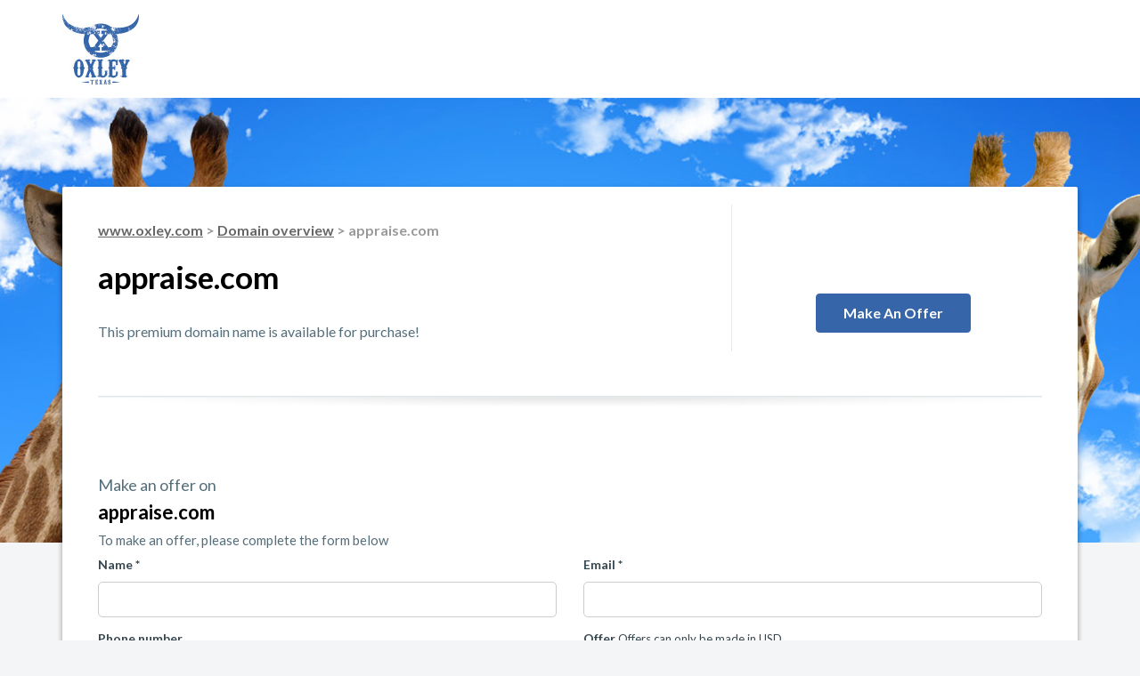

--- FILE ---
content_type: text/html; charset=UTF-8
request_url: https://oxley.com/domain/appraise.com/
body_size: 3431
content:
  <!doctype html>
<html>

	<head>

		<meta charset="utf-8">
		<meta http-equiv="X-UA-Compatible" content="IE=edge">
		<meta name="viewport" content="width=device-width, initial-scale=1">
		<meta name="description" content="This premium domain name is available for purchase!">
		<base href="https://oxley.com/">

				<link rel="shortcut icon" href="https://files.efty.com/market/uploads/favicon/8e96ab2ee4d5c6107e4ef52955c9b51d.png"  />
				
		<title>appraise.com is for sale | www.oxley.com</title>

        <!-- Altcha -->
        <script async defer src="https://cdn.jsdelivr.net/gh/altcha-org/altcha/dist/altcha.min.js" type="module"></script>
        <link href="css/altcha.css" rel="stylesheet">

		<!-- jQuery -->	
		<!--<script src="https://code.jquery.com/jquery-2.0.2.min.js"></script>-->
		<script src="https://code.jquery.com/jquery-3.6.0.min.js" integrity="sha256-/xUj+3OJU5yExlq6GSYGSHk7tPXikynS7ogEvDej/m4=" crossorigin="anonymous"></script>
		
		<!-- Bootstrap -->
		<!-- Latest compiled and minified CSS -->
		<link rel="stylesheet" href="https://maxcdn.bootstrapcdn.com/bootstrap/3.3.7/css/bootstrap.min.css" integrity="sha384-BVYiiSIFeK1dGmJRAkycuHAHRg32OmUcww7on3RYdg4Va+PmSTsz/K68vbdEjh4u" crossorigin="anonymous">

		<!-- Latest compiled and minified JavaScript -->
		<script src="https://maxcdn.bootstrapcdn.com/bootstrap/3.3.7/js/bootstrap.min.js" integrity="sha384-Tc5IQib027qvyjSMfHjOMaLkfuWVxZxUPnCJA7l2mCWNIpG9mGCD8wGNIcPD7Txa" crossorigin="anonymous"></script>

		<!-- Font-Awesome -->
		<link rel="stylesheet" href="https://maxcdn.bootstrapcdn.com/font-awesome/4.4.0/css/font-awesome.min.css">
		
		<!-- No UI slider -->
		<link href="https://oxley.com/css/nouislider.min.css" rel="stylesheet">
		<script src="https://oxley.com/js/nouislider.min.js"></script>
		
		<!-- wNumb number formatting -->
		<script src="https://oxley.com/js/wNumb.js"></script>

		<!-- Custom + Common Css -->
		<link rel="stylesheet" type="text/css" href="https://oxley.com/css/page_specific/efty_market_themes/borgen/style.css">
		<link rel="stylesheet" type="text/css" href="https://oxley.com/css/page_specific/efty_market_themes/loading_spinner.css">
		<link href='https://fonts.googleapis.com/css?family=Lato:400,700,900,100,300' rel='stylesheet' type='text/css'>

		<!--[if lt IE 9]>
		      <script src="https://oss.maxcdn.com/libs/html5shiv/3.7.0/html5shiv.js"></script>
		      <script src="https://oss.maxcdn.com/libs/respond.js/1.4.2/respond.min.js"></script>
		    <![endif]-->



        <!-- Efty infrastructure UA -->
        <script async src="https://www.googletagmanager.com/gtag/js?id=UA-51651642-1"></script>
        <script>
            window.dataLayer = window.dataLayer || [];
            function gtag(){dataLayer.push(arguments);}
            gtag('js', new Date());

            gtag('config', 'UA-51651642-1');
        </script>

        <!-- ./Efty infrastructure UA -->

        <!-- /Efty user GA4 / UA -->
                    <!--UA -->
            <script async src="https://www.googletagmanager.com/gtag/js?id=UA-139537436-1"></script>
            <script>
                window.dataLayer = window.dataLayer || [];
                function gtag(){dataLayer.push(arguments);}
                gtag('js', new Date());

                gtag('config', 'UA-139537436-1');
            </script>
                    <!-- /Efty user GA4 / UA -->


		
		<script type="text/javascript" src="https://oxley.com/odf/js/odf.js"></script><script>Odf.set('website_base_url', 'https://oxley.com/');$(document).ready(function() {Odf.init();});</script>                     

	</head> <!-- EFTY MARKET THEME BORGEN -->
	<body>

		<div id="preloader">
			<div id="status">
				<div class="spinner">
				  <div class="spinner-wrapper">
					<div class="rotator">
					  <div class="inner-spin"></div>
					  <div class="inner-spin"></div>
					</div>
				  </div>
				</div>
			</div>
		</div>

		<style>
		
			/* Overrule CSS with custom colors from Efty user */
		
			.btn_buy {
				background: #3665a9;
				border-color: #3665a9;
				color: #ffffff;
			}
			
			.checkbox label::before, .checkbox label::after {
				top:0;
			}
		
		</style>
		
		
		<!-- Header Section Started -->
		<header>
			<div class="container">
				<div class="row">
					<div class="col-md-4 col-sm-4 col-xs-5">
													<a href="https://www.oxley.com"><img src="https://files.efty.com/market/uploads/logo/8e96ab2ee4d5c6107e4ef52955c9b51d.jpg" class="img-responsive"></a>
											</div>
					<div class="col-md-8 col-sm-8 col-xs-7">
											</div>
				</div>
			</div>	
		</header>
		<!-- Header Collapsed -->

		<section class="desktop_domain_bg" style="background:url(https://files.efty.com/market/uploads/background/8e96ab2ee4d5c6107e4ef52955c9b51d.jpg) center center no-repeat;background-size: cover;"></section>

		<section class="desktop_domain">
			<div class="container">
				<div class="white-bg">
					<div class="row ">
						<div class="col-md-8 space10 side_border">
							<h3 class="main_title crummer"><a href="https://www.oxley.com" title="www.oxley.com">www.oxley.com</a> > <a href="https://www.oxley.com/search/" title="">Domain overview</a> > appraise.com</h3>
							
															<h2 class="main_title_h2 space0">appraise.com</h2>
								

							<p class="space30 lht25 f16">
								This premium domain name is available for purchase!							</p>
						</div>
												<div class="col-md-4 space80">
							<div class="text-center btn_ri">
								<a class="btn btn_buy" href="#" id="srcoll_offer">Make an offer</a>
							</div>
						</div>
											</div>
					<div class="row">
						<div class="col-md-12 space50">
							<img src="img/efty_market_themes/borgen/divider.png" class="img-responsive center-block" width="100%">
						</div>
					</div>
					
						
										
					<div class="row" id="offer_form">
						<div class="col-md-12 space30">
							<p class="f18 text-orange space20">Make an offer on</p>
							<h3 class="main_title text-black space0">appraise.com</h3>

							<p class="f15">
								To make an offer, please complete the form below
							</p>
						</div>
					</div>
					<div class="row">
						<div class="col-md-12">
						
						<form action="ajaxa/landing_themes/add_inquiry_cap/" method="post" class="odf_ajax detail_form" data-target="form_feedback">                                                     			
							
							<input type="hidden" name="domain_id" value="4578679">  
							<input type="hidden" name="user_id" value="7192">
							
							<div id="form_feedback">
							</div>
							
								<div class="row">
									<div class="col-md-6">
										<div class="form-group">
											<p>Name *</p>
											<input type="text" name="name" class="form-control">
										</div>
									</div>
									<div class="col-md-6">
										<div class="form-group">
											<p>Email *</p>
											<input type="mail" name="email" class="form-control">
										</div>
									</div>
								</div>
								<div class="row">
									<div class="col-md-6">
										<div class="form-group">
											<p>Phone number</p>
											<input type="text" name="phone" class="form-control">
										</div>
									</div>
									<div class="col-md-6">
										<div class="form-group">
											<p>Offer <span>Offers can only be made in USD</span> </p>
											<input type="text" placeholder="Offer (min: USD 500,000)" name="offer" class="form-control">
										</div>
									</div>
								</div>
								<div class="row">
									<div class="col-md-12">
										<div class="form-group">
											<p>Message</p>
											<textarea class="form-control" rows="5" name="message"> </textarea>
										</div>
									</div>
								</div>
										
								
                                <div class="altcha-wrapper theme-borgen">
                                    <altcha-widget
                                            challengeurl="https://sentinel-w5bmbzne6a7cs.azurewebsites.net/v1/challenge?apiKey=key_1jcc7jkd200a1tg7mhs"
                                            name="altcha"
                                    ></altcha-widget>
                                </div>

								<div class="row">
									
									<div class="col-md-6 col-sm-12">
									  <input type="submit" class="btn btn_buy" value="Submit offer" style="margin-top:8px !important;">
									</div>
									
								</div>
										
							</form>
						</div>
					</div>
										<div class="row space30"></div>
				</div>
				<div class="space80"></div>
			</div>
		</section>

		<footer>
			<div class="container">
				<div class="row">
									<div class="col-md-12 text-center">
					
					<a href="/contact/" title="Contact">
						Contact
					</a>
									</div>
			</div>
		</footer>
		
		<!-- Addition JavaScript will placed below -->
		<script type="text/javascript">
			
			$('.carousel').carousel({
			  interval: 3000,
			  pause: false
			})
			
			$("a#srcoll_offer").click(function() {
				$('html, body').animate({
					scrollTop: $("#offer_form").offset().top
				}, 500);
				return false;
			});
		</script>		
		
		<script>
			
			// Show preloader when Escrow BIN button is pressed
			$( document ).ready(function() {
	   
				$( '#escrow_pay, #bin_dan, input[type="submit"], [class*="dan"]' ).click(function() {
					$('div#preloader').show();
					$('div#preloader').fadeTo( 0, 0.8);
					$('div#preloader #status').show();
				});
				
				$( document ).ajaxComplete(function() {
					$('div#preloader').hide();
					$('div#preloader #status').hide();
				});
				
			});
		
		</script>

	

		
			</body>

</html>
<div id="stats_div" style="display:none;"></div>					
<script>

	$( document ).ready(function() {

		Odf.ajax.get('https://oxley.com/ajax/visitors/create/', 'div#stats_div', { domain_id: '4578679' });
		
	});

</script>

--- FILE ---
content_type: text/css
request_url: https://oxley.com/css/altcha.css
body_size: 588
content:
.altcha-wrapper {
    margin-top: 20px;
}

.altcha-wrapper.theme-sands {
    margin-top: 20px;
    margin-left:30px;
}

.altcha-wrapper.theme-eustatius, .altcha-wrapper.theme-emma {
    margin-top: 20px;
    margin-left:15px;
}

.altcha-wrapper.theme-siam div.altcha {
    border: 2px solid rgb(229 231 235) !important;
    border-radius: 0.75rem;
}

.altcha-wrapper.theme-siam label.altcha-label {
    font-weight: 600;
    font-size: 0.875rem;
    line-height: 1.25rem;
}

.altcha-wrapper div.altcha {
    border-radius: 6px !important;
    border-width: 1px !important;
    border-color: #ced4da !important;
}

.altcha-wrapper label.altcha-label {
    font-weight: inherit !important;
}